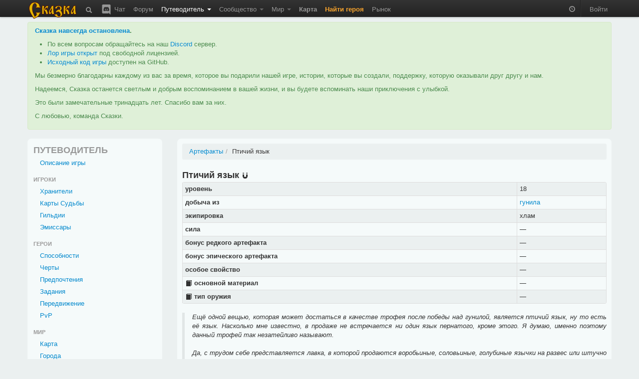

--- FILE ---
content_type: text/html; charset=utf-8
request_url: https://the-tale.org/guide/artifacts/285
body_size: 6274
content:

<!DOCTYPE html>
<html xmlns="http://www.w3.org/1999/xhtml" xml:lang="ru">
  <head>
    <meta http-equiv="Content-type" content="text/html; charset=utf-8" />
    <meta name="keywords" content="ZPG, ZRPG, Zero Player Game, самоиграйка, изменяемый мир, 0-player, тамагочи, браузерная игра, многопользовательская игра, инди игра, песочница">
    <meta name="description" content="Информация об артефакте «Птичий язык»."></meta>
    <meta name="author" content="Tiendil">
    <link href="/news/feed" type="application/atom+xml" rel="alternate" title="Новости" />
    <link href="/forum/feed" type="application/atom+xml" rel="alternate" title="Форум" />
    <link rel="shortcut icon" href="/static/0.5.1.6/favicon.ico" />
    <title>Птичий язык | Сказка</title>

    <link rel="stylesheet" type="text/css" href="/static/0.5.1.6/css/main.css" />

    <script src="/static/0.5.1.6/plugins/jquery/jquery-1.7.2.min.js" type="text/javascript"></script>
    <script src="/static/0.5.1.6/plugins/jquery/jquery-ui-1.8.9/js/jquery-ui-1.8.9.custom.min.js" type="text/javascript" charset="utf-8"></script>

    <script src="/static/0.5.1.6/plugins/spin/spin.min.js" type="text/javascript"></script>
    <script src="/static/0.5.1.6/plugins/jquery/jquery.spin.js" type="text/javascript"></script>

    <link rel="stylesheet" type="text/css" href="/static/0.5.1.6/bootstrap/css/bootstrap.min.css" />
    <script src="/static/0.5.1.6/bootstrap/js/bootstrap.min.js" type="text/javascript"></script>

    <script src="/static/0.5.1.6/common/base.js" type="text/javascript"></script>
    <script src="/static/0.5.1.6/common/dialog.js" type="text/javascript"></script>
    <script src="/static/0.5.1.6/common/forms.js" type="text/javascript"></script>

    
    <script type="text/javascript">

pgf.base.settings.init("anonimues");

API_CLIENT = "the_tale-0.5.1.6";

jQuery(document).ready(function() {

    pgf.base.AutoFormatTime();

    jQuery.ajaxSetup({
        cache: false,
        beforeSend: function(xhr, settings) {

            function getCookie(name) {
                var cookieValue = null;
                if (document.cookie && document.cookie != '') {
                    var cookies = document.cookie.split(';');
                    for (var i = 0; i < cookies.length; i++) {
                        var cookie = jQuery.trim(cookies[i]);
                        if (cookie.substring(0, name.length + 1) == (name + '=')) {
                            cookieValue = decodeURIComponent(cookie.substring(name.length + 1));
                            break;
                        }
                    }
                }
                return cookieValue;
            }
            if (!(/^http:.*/.test(settings.url) || /^https:.*/.test(settings.url))) {
                xhr.setRequestHeader("X-CSRFToken", "hgMVaFsKwma77lJ2h62ViBoYPyd8K7SOKBukvE8JmBB5KCuL0TQ8x0g5YTmZ4Yfv" );
            }
        }
    });

    jQuery('[rel="tooltip"]').tooltip(pgf.base.tooltipsArgs)
    jQuery('[rel="popover"]').popover(pgf.base.popoverArgs)

    var StopScroll = function(e) {
        var innerScrollable = jQuery(e.target).parents('.pgf-scrollable');
        if (innerScrollable.length == 0) {
            innerScrollable = jQuery(e.target);
        }
        innerScrollable = innerScrollable.eq(0);

        var scrollTop = innerScrollable.scrollTop();
        if (e.originalEvent.wheelDelta > 0 && innerScrollable.scrollTop() == 0) {
            e.preventDefault();
        }
        var inner = innerScrollable.get(0).scrollHeight - innerScrollable.innerHeight();
        var outer = innerScrollable.get(0).scrollHeight - innerScrollable.outerHeight();
        if (e.originalEvent.wheelDelta < 0 && outer <= scrollTop && scrollTop <= inner) {
            e.preventDefault();
        }
    };

    // jQuery('.pgf-scrollable').live('mousewheel', function(e) {
    jQuery('.modal-backdrop').live('mousewheel', StopScroll);
    jQuery('.modal').live('mousewheel', StopScroll);

            
    ///////////////////////////
    // BBField processing
    function InitializeBBFileds(container) {

        jQuery('.pgf-bbfield', container).each(function(i, e){
            var id = jQuery(e).attr('id');
            pgf.base.AddPreview('#'+id, 'textarea', "/preview");
            pgf.base.InitBBFields('#'+id);
        });
    }

    InitializeBBFileds(document);

    jQuery(document).bind(pgf.ui.dialog.DIALOG_OPENED, function(e, dialog) {
        InitializeBBFileds(dialog);
    });
    /////////////////////////
});
    </script>



      </head>
  <body>

    <div class="navbar navbar-fixed-top">
      <div class="navbar-inner">
        <div class="container">

          <a class="brand" href="/"><img src="/static/0.5.1.6/images/logo.png"></img></a>

          <ul class="nav">
            <li class="">
  <a href="/search"
     rel="tooltip"
     title="Поиск">
    <i class="navbar-element icon-search icon-white" style="vertical-align: middle;"></i>
  </a>
</li>
            <li class="">
  <a href="/chat"
     rel="tooltip"
     title="Чат / Discord">
    <img src="/static/0.5.1.6/images/discord.svg"
         class="navbar-element"
         style="width: 24px; margin-top: -2px; vertical-align: top;"/>
    Чат
  </a>
</li>

            <li class=" ">
        <a href="/forum/" >
      Форум     </a>
    
      </li>
            <li class="active dropdown">
        <a href="#" class="dropdown-toggle" data-toggle="dropdown">
      Путеводитель <b class="caret"></b>    </a>
    
        <ul class="dropdown-menu pgf-scrollable"
        style="max-height: 475px; overflow-y: auto;">
        
                      <li class=" ">
        <a href="/guide/game" >
      Описание игры     </a>
    
      </li>
                  
                      <li class="divider"></li>
                  
                      <li style="padding-left: 15px; cursor: default;"><strong style="color: black;">Игроки</strong></li>
                  
                      <li class=" ">
        <a href="/guide/keepers" >
      Хранители     </a>
    
      </li>
                  
                      <li class=" ">
        <a href="/guide/cards/" >
      Карты Судьбы     </a>
    
      </li>
                  
                      <li class=" ">
        <a href="/guide/clans" >
      Гильдии     </a>
    
      </li>
                  
                      <li class=" ">
        <a href="/guide/emissaries" >
      Эмиссары     </a>
    
      </li>
                  
                      <li class="divider"></li>
                  
                      <li style="padding-left: 15px; cursor: default;"><strong style="color: black;">Герои</strong></li>
                  
                      <li class=" ">
        <a href="/guide/hero-abilities" >
      Способности     </a>
    
      </li>
                  
                      <li class=" ">
        <a href="/guide/hero-habits" >
      Черты     </a>
    
      </li>
                  
                      <li class=" ">
        <a href="/guide/hero-preferences" >
      Предпочтения     </a>
    
      </li>
                  
                      <li class=" ">
        <a href="/guide/quests" >
      Задания     </a>
    
      </li>
                  
                      <li class=" ">
        <a href="/guide/movement" >
      Передвижение     </a>
    
      </li>
                  
                      <li class=" ">
        <a href="/guide/pvp" >
      PvP     </a>
    
      </li>
                  
                      <li class="divider"></li>
                  
                      <li style="padding-left: 15px; cursor: default;"><strong style="color: black;">Мир</strong></li>
                  
                      <li class=" ">
        <a href="/guide/map" >
      Карта     </a>
    
      </li>
                  
                      <li class=" ">
        <a href="/guide/cities" >
      Города     </a>
    
      </li>
                  
                      <li class=" ">
        <a href="/guide/persons" >
      Мастера     </a>
    
      </li>
                  
                      <li class=" ">
        <a href="/guide/politics" >
      Книга Судеб     </a>
    
      </li>
                  
                      <li class=" ">
        <a href="/guide/creativity-recommendations" >
      Творчество игроков     </a>
    
      </li>
                  
                      <li class="divider"></li>
                  
                      <li style="padding-left: 15px; cursor: default;"><strong style="color: black;">Объекты</strong></li>
                  
                      <li class=" ">
        <a href="/guide/mobs/" >
      Бестиарий     </a>
    
      </li>
                  
                      <li class=" ">
        <a href="/guide/artifacts/" >
      Артефакты     </a>
    
      </li>
                  
                      <li class=" ">
        <a href="/guide/companions/" >
      Спутники     </a>
    
      </li>
                  
                      <li class="divider"></li>
                  
                      <li style="padding-left: 15px; cursor: default;"><strong style="color: black;">Прочее</strong></li>
                  
                      <li class=" ">
        <a href="/guide/zero-player-game" >
      Zero Player Game     </a>
    
      </li>
                  
                      <li class=" ">
        <a href="/forum/threads/126" >
      FAQ     </a>
    
      </li>
                  
                      <li class=" ">
        <a href="/guide/world" >
      Предыстория     </a>
    
      </li>
                  
                      <li class=" ">
        <a href="/guide/account-types" >
      Типы аккаунтов     </a>
    
      </li>
                  
                      <li class=" ">
        <a href="https://docs.the-tale.org" >
      Документация по API и игре     </a>
    
      </li>
                  
                      <li class=" ">
        <a href="/forum/subcategories/43" >
      Проекты игроков     </a>
    
      </li>
                        </ul>
      </li>

            <li class=" dropdown">
        <a href="#" class="dropdown-toggle" data-toggle="dropdown">
      Сообщество <b class="caret"></b>    </a>
    
        <ul class="dropdown-menu pgf-scrollable"
        style="max-height: 475px; overflow-y: auto;">
        
                      <li class=" ">
        <a href="/accounts/" >
      Игроки     </a>
    
      </li>
                  
                      <li class=" ">
        <a href="/clans/" >
      Гильдии     </a>
    
      </li>
                  
                      <li class=" ">
        <a href="/game/ratings/" >
      Рейтинги     </a>
    
      </li>
                  
                      <li class=" ">
        <a href="/accounts/achievements/" >
      Достижения     </a>
    
      </li>
                  
                      <li class=" ">
        <a href="/collections/collections/" >
      Коллекции     </a>
    
      </li>
                  
                      <li class="divider"></li>
                  
                      <li class=" ">
        <a href="https://tiendil.org" >
      Блог разработчика     </a>
    
      </li>
                  
                      <li class="divider"></li>
                  
                      <li class=" ">
        <a href="https://github.com/the-tale" >
      GitHub     </a>
    
      </li>
                  
                      <li class=" ">
        <a href="https://vk.com/zpgtale" >
      ВКонтакте     </a>
    
      </li>
                  
                      <li class=" ">
        <a href="https://www.facebook.com/groups/zpgtale/" >
      Facebook     </a>
    
      </li>
                  
                      <li class=" ">
        <a href="https://twitter.com/zpg_tale" >
      Twitter     </a>
    
      </li>
                        </ul>
      </li>

            <li class=" dropdown">
        <a href="#" class="dropdown-toggle" data-toggle="dropdown">
      Мир <b class="caret"></b>    </a>
    
        <ul class="dropdown-menu pgf-scrollable"
        style="max-height: 475px; overflow-y: auto;">
        
                      <li class=" ">
        <a href="/game/bills/" >
      Книга Судеб     </a>
    
      </li>
                  
                      <li class=" ">
        <a href="/linguistics/" >
      Лингвистика     </a>
    
      </li>
                  
                      <li class=" ">
        <a href="/folklore/posts/" >
      Фольклор     </a>
    
      </li>
                  
                      <li class=" ">
        <a href="/game/chronicle/" >
      Летопись     </a>
    
      </li>
                  
                      <li class=" ">
        <a href="/game/politic-power/history" >
      История влияния     </a>
    
      </li>
                        </ul>
      </li>

                        <li class=" ">
        <a href="/game/map/" >
      <span class='game-link'>Карта</span>     </a>
    
      </li>
            <li><a href="/accounts/registration/create-hero?action=top-menu" class="attention-link"><strong>Найти героя</strong></a></li>
                        <li class=" ">
        <a href="/shop/" >
      Рынок     </a>
    
      </li>

          </ul>

          <ul class="nav pull-right">
                        <li>
              <p id="time-block" class="navbar-text">
                <i class="icon-time icon-white"
                   style="opacity: 0.5;"
                   rel="tooltip"
                   data-tooltip-placement="bottom"
                   title="время в игре: 11 зрелого квинта холодного месяца 250 года"></i>
              </p>
            </li>
            <li class="divider-vertical"></li>

                        <li><a href="/accounts/auth/login?next_url=%2Fguide%2Fartifacts%2F285">Войти</a></li>
                      </ul>

        </div>
      </div>
    </div>

    
    
    <div id="main-container">
      <div id="content" class="container">

        
          <div class="alert alert-success">
            <p>
              <strong><a href="https://the-tale.org/news/349" target="_blank">Сказка навсегда остановлена</a>.</strong>
            </p>

            <ul>
              <li>По всем вопросам обращайтесь на наш <a href="https://discord.gg/zwaddAG" target="_blank">Discord</a> сервер.</li>
              <li><a href="https://the-tale.notion.site/" target="_blank">Лор игры открыт</a> под свободной лицензией.</li>
              <li><a href="https://github.com/the-tale" target="_blank">Исходный код игры</a> доступен на GitHub.</li>
            </ul>

            <p>
              Мы безмерно благодарны каждому из вас за время, которое вы подарили нашей игре, истории, которые вы создали, поддержку, которую оказывали друг другу и нам.
            </p>

            <p>
              Надеемся, Сказка останется светлым и добрым воспоминанием в вашей жизни, и вы будете вспоминать наши приключения с улыбкой.
            </p>

            <p>
              Это были замечательные тринадцать лет. Спасибо вам за них.
            </p>

            <p>
              С любовью, команда Сказки.
            </p>

          </div>


                
        
<div class="row">
  <div class="span3">
    <div class="easy-block">
              <h3 class="game-navigation-caption" style="padding-left: 2px;">ПУТЕВОДИТЕЛЬ</h3>
        <ul class="game-navigation nav nav-list" style="padding-left: 2px;">
          <li class="nav-element "><a href="/guide/game">Описание игры</a></li>

          <li class="nav-header ">Игроки</li>

          <li class="nav-element "><a href="/guide/keepers">Хранители</a></li>
          <li class="nav-element "><a href="/guide/cards/">Карты Судьбы</a></li>
          <li class="nav-element "><a href="/guide/clans">Гильдии</a></li>
          <li class="nav-element "><a href="/guide/emissaries">Эмиссары</a></li>

          <li class="nav-header ">Герои</li>

          <li class="nav-element "><a href="/guide/hero-abilities">Способности</a></li>
          <li class="nav-element "><a href="/guide/hero-habits">Черты</a></li>
          <li class="nav-element "><a href="/guide/hero-preferences">Предпочтения</a></li>
          <li class="nav-element "><a href="/guide/quests">Задания</a></li>
          <li class="nav-element "><a href="/guide/movement">Передвижение</a></li>
          <li class="nav-element "><a href="/guide/pvp">PvP</a></li>

          <li class="nav-header ">Мир</li>

          <li class="nav-element "><a href="/guide/map">Карта</a></li>
          <li class="nav-element "><a href="/guide/cities">Города</a></li>
          <li class="nav-element "><a href="/guide/persons">Мастера</a></li>
          <li class="nav-element "><a href="/guide/politics">Книга Судеб</a></li>
          <li class="nav-element "><a href="/guide/creativity-recommendations">Творчество игроков</a></li>

          <li class="nav-header ">Объекты</li>

          <li class="nav-element "><a href="/guide/mobs/">Бестиарий</a></li>
          <li class="nav-element active"><a href="/guide/artifacts/">Артефакты</a></li>
          <li class="nav-element "><a href="/guide/companions/">Спутники</a></li>

          <li class="nav-header ">Прочее</li>
          <li class="nav-element "><a href="/guide/zero-player-game">Zero Player Game</a></li>
          <li class="nav-element"><a href="/forum/threads/126">FAQ</a></li>
          <li class="nav-element "><a href="/guide/world">Предыстория</a></li>
          <li class="nav-element "><a href="/guide/account-types">Типы аккаунтов</a></li>
          <li class="nav-element"><a href="/forum/subcategories/43">Проекты игроков</a></li>

          <li class="nav-element "><a href="/guide/registration">Регистрация</a></li>

          <li class="nav-element "><a href="/guide/referrals">Рефералы</a></li>
          <li class="nav-element "><a href="/guide/behavior-rules">Правила поведения</a></li>
          <li class="nav-element "><a href="/guide/user-agreement">Пользовательское соглашение</a></li>
          <li class="nav-element "><a href="/guide/privacy-policy">Политика конфиденциальности</a></li>
          <li class="nav-element "><a href="/guide/payments">Частые вопросы по платежам</a></li>
          <li class="nav-element"><a href="https://docs.the-tale.org/ru/latest/plans.html">Планы разработки</a></li>
          <li class="nav-element "><a href="/guide/how-to-help">Как помочь?</a></li>
          <li class="nav-element "><a href="/guide/game-resources">Игровые ресурсы</a></li>
        </ul>
          </div>
  </div>

  <div class="span9">
    <div class="easy-block guide-content">
      
<ul class="breadcrumb">
  <li><a href="/guide/artifacts/">Артефакты</a><span class="divider">/</span></li>
  <li class="active">Птичий язык</li>

  
  
</ul>

<div class="guide-page-title">
  <h3 style="display: inline-block;">
    Птичий язык
        <i class="icon icon-magnet"
   style="vertical-align: middle;"
   rel="tooltip"
   title="уникальный идентификатор объекта: 4#285"></i>

      </h3>
</div>





  <table class="table table-condensed table-striped table-bordered table-no-highlighting">
    <tbody>
      <tr><th>уровень</th><td>18</td></tr>
      <tr>
        <th>добыча из</th>
        <td>
                    <a href="/guide/mobs/139" >гунила</a>
                  </td>
      </tr>
      <tr><th>экипировка</th><td>хлам</td></tr>
      <tr>
        <th>сила</th>
        <td>—</td>
      </tr>
      <tr>
        <th>бонус редкого артефакта</th>
        <td>
                      —
                  </td>
      </tr>
      <tr>
        <th>бонус эпического артефакта</th>
        <td>
                      —
                  </td>
      </tr>
      <tr>
        <th>особое свойство</th>
        <td>
                      —
                  </td>
      </tr>

      <tr>
        <th><i class="icon-book" style="vertical-align: middle" rel="tooltip" title="используется только для генерации текста"></i> основной материал</th>
        <td>
                      —
                  </td>
      </tr>

      <tr>
        <th><i class="icon-book" style="vertical-align: middle" rel="tooltip" title="используется только для генерации текста"></i> тип оружия</th>
        <td>
                      —
                  </td>
      </tr>

    </tbody>
  </table>

    <blockquote>Ещё одной вещью, которая может достаться в качестве трофея после победы над гунилой, является птичий язык, ну то есть её язык. Насколько мне известно, в продаже не встречается ни один язык пернатого, кроме этого. Я думаю, именно поэтому данный трофей так незатейливо называют. <br/><br/>Да, с трудом себе представляется лавка, в которой продаются воробьиные, соловьиные, голубиные язычки на развес или штучно по сходной цене. По-моему, жуть. Ну да ладно. <br/>Собственно, зачем и кому нужен выше упомянутый орган, раньше прибывавший в клюве этой гигантской птахи? Всё просто, это редкий и очень дорогой деликатес, любимый при многих богатых дворах. <br/><br/>Естественно, когда я сам убил гунилк, я не мог устоять и не попробовать такое яство. Что я могу сказать, штука конечно вкусная, ещё если правильно приготовлена, но, на мой взгляд, запечёная свиная ножка куда лучше, хотя и стоит в разы дешевле.</blockquote><em><strong>Лялислав Бездомный «Записки путешественника»</strong></em>
  
  
  <br/>
  <br/>
  <h3>Произведения об артефакте</h3>

    <p class="alert alert-info pgf-no-folclor">В настоящее время нет произведений об артефакте.</p>
  

  



    </div>
  </div>
</div>

      </div>
    </div>

    <footer role="contentinfo" class="container">
      <div class="row">
        <div class="span12">
          <ul class="unstyled">
            <li><a href="/search">поиск по сайту</a></li>
            <li><a href="/guide/user-agreement">пользовательское соглашение</a></li>
            <li><a href="/guide/privacy-policy">политика конфиденциальности</a></li>
            <li>поддержка осуществляется на нашем канале в <a href="https://discord.gg/zwaddAG">Discord</a></li>
            <li>использована часть иконок из набора <a href="https://glyphicons.com" target="_blank">Glyphicons</a></li>
            <li>© 2011-2026 </li>
            <li>версия 0.5.1.6</li>
            <li><a href="/statistics/">статистика игры</a></li>
            <li><a href="https://github.com/the-tale">исходный код на GitHub</a></li>
            <li><a href="https://docs.the-tale.org">документация по API и игре</a></li>
          </ul>
        </div>
      </div>

    </footer>

    
    
  </body>
</html>